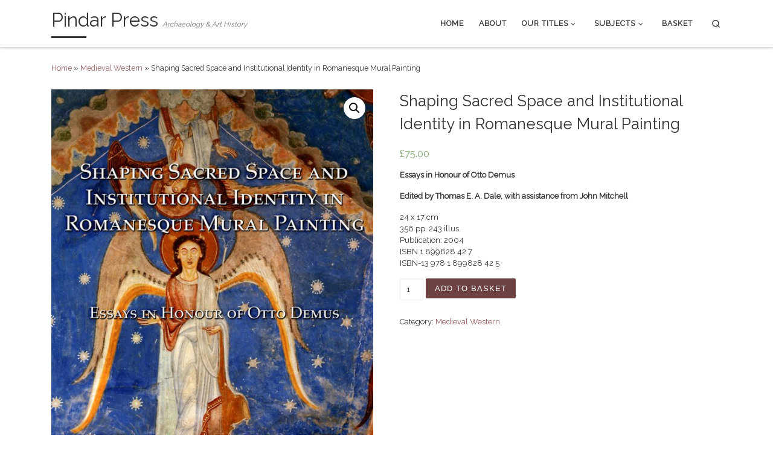

--- FILE ---
content_type: text/html; charset=UTF-8
request_url: https://pindarpress.co.uk/product/shaping-sacred-space-and-institutional-identity-in-romanesque-mural-painting/
body_size: 18807
content:
<!DOCTYPE html>
<!--[if IE 7]>
<html class="ie ie7" lang="en-GB">
<![endif]-->
<!--[if IE 8]>
<html class="ie ie8" lang="en-GB">
<![endif]-->
<!--[if !(IE 7) | !(IE 8)  ]><!-->
<html lang="en-GB" class="no-js">
<!--<![endif]-->
  <head>
  <meta charset="UTF-8" />
  <meta http-equiv="X-UA-Compatible" content="IE=EDGE" />
  <meta name="viewport" content="width=device-width, initial-scale=1.0" />
  <link rel="profile"  href="https://gmpg.org/xfn/11" />
  <link rel="pingback" href="https://pindarpress.co.uk/xmlrpc.php" />
<script>(function(html){html.className = html.className.replace(/\bno-js\b/,'js')})(document.documentElement);</script>
<title>Shaping Sacred Space and Institutional Identity in Romanesque Mural Painting &#8211; Pindar Press</title>
<meta name='robots' content='max-image-preview:large' />
<script>window._wca = window._wca || [];</script>
<link rel='dns-prefetch' href='//stats.wp.com' />
<link rel="alternate" type="application/rss+xml" title="Pindar Press &raquo; Feed" href="https://pindarpress.co.uk/feed/" />
<link rel="alternate" type="application/rss+xml" title="Pindar Press &raquo; Comments Feed" href="https://pindarpress.co.uk/comments/feed/" />
<link rel="alternate" type="application/rss+xml" title="Pindar Press &raquo; Shaping Sacred Space and Institutional Identity in Romanesque Mural Painting Comments Feed" href="https://pindarpress.co.uk/product/shaping-sacred-space-and-institutional-identity-in-romanesque-mural-painting/feed/" />
<script>
window._wpemojiSettings = {"baseUrl":"https:\/\/s.w.org\/images\/core\/emoji\/14.0.0\/72x72\/","ext":".png","svgUrl":"https:\/\/s.w.org\/images\/core\/emoji\/14.0.0\/svg\/","svgExt":".svg","source":{"concatemoji":"https:\/\/pindarpress.co.uk\/wp-includes\/js\/wp-emoji-release.min.js?ver=6.1.9"}};
/*! This file is auto-generated */
!function(e,a,t){var n,r,o,i=a.createElement("canvas"),p=i.getContext&&i.getContext("2d");function s(e,t){var a=String.fromCharCode,e=(p.clearRect(0,0,i.width,i.height),p.fillText(a.apply(this,e),0,0),i.toDataURL());return p.clearRect(0,0,i.width,i.height),p.fillText(a.apply(this,t),0,0),e===i.toDataURL()}function c(e){var t=a.createElement("script");t.src=e,t.defer=t.type="text/javascript",a.getElementsByTagName("head")[0].appendChild(t)}for(o=Array("flag","emoji"),t.supports={everything:!0,everythingExceptFlag:!0},r=0;r<o.length;r++)t.supports[o[r]]=function(e){if(p&&p.fillText)switch(p.textBaseline="top",p.font="600 32px Arial",e){case"flag":return s([127987,65039,8205,9895,65039],[127987,65039,8203,9895,65039])?!1:!s([55356,56826,55356,56819],[55356,56826,8203,55356,56819])&&!s([55356,57332,56128,56423,56128,56418,56128,56421,56128,56430,56128,56423,56128,56447],[55356,57332,8203,56128,56423,8203,56128,56418,8203,56128,56421,8203,56128,56430,8203,56128,56423,8203,56128,56447]);case"emoji":return!s([129777,127995,8205,129778,127999],[129777,127995,8203,129778,127999])}return!1}(o[r]),t.supports.everything=t.supports.everything&&t.supports[o[r]],"flag"!==o[r]&&(t.supports.everythingExceptFlag=t.supports.everythingExceptFlag&&t.supports[o[r]]);t.supports.everythingExceptFlag=t.supports.everythingExceptFlag&&!t.supports.flag,t.DOMReady=!1,t.readyCallback=function(){t.DOMReady=!0},t.supports.everything||(n=function(){t.readyCallback()},a.addEventListener?(a.addEventListener("DOMContentLoaded",n,!1),e.addEventListener("load",n,!1)):(e.attachEvent("onload",n),a.attachEvent("onreadystatechange",function(){"complete"===a.readyState&&t.readyCallback()})),(e=t.source||{}).concatemoji?c(e.concatemoji):e.wpemoji&&e.twemoji&&(c(e.twemoji),c(e.wpemoji)))}(window,document,window._wpemojiSettings);
</script>
<style>
img.wp-smiley,
img.emoji {
	display: inline !important;
	border: none !important;
	box-shadow: none !important;
	height: 1em !important;
	width: 1em !important;
	margin: 0 0.07em !important;
	vertical-align: -0.1em !important;
	background: none !important;
	padding: 0 !important;
}
</style>
	<link rel='stylesheet' id='wp-block-library-css' href='https://pindarpress.co.uk/wp-includes/css/dist/block-library/style.min.css?ver=6.1.9' media='all' />
<style id='wp-block-library-inline-css'>
.has-text-align-justify{text-align:justify;}
</style>
<link rel='stylesheet' id='mediaelement-css' href='https://pindarpress.co.uk/wp-includes/js/mediaelement/mediaelementplayer-legacy.min.css?ver=4.2.17' media='all' />
<link rel='stylesheet' id='wp-mediaelement-css' href='https://pindarpress.co.uk/wp-includes/js/mediaelement/wp-mediaelement.min.css?ver=6.1.9' media='all' />
<link rel='stylesheet' id='wc-blocks-vendors-style-css' href='https://pindarpress.co.uk/wp-content/plugins/woocommerce/packages/woocommerce-blocks/build/wc-blocks-vendors-style.css?ver=9.1.5' media='all' />
<link rel='stylesheet' id='wc-blocks-style-css' href='https://pindarpress.co.uk/wp-content/plugins/woocommerce/packages/woocommerce-blocks/build/wc-blocks-style.css?ver=9.1.5' media='all' />
<link rel='stylesheet' id='classic-theme-styles-css' href='https://pindarpress.co.uk/wp-includes/css/classic-themes.min.css?ver=1' media='all' />
<style id='global-styles-inline-css'>
body{--wp--preset--color--black: #000000;--wp--preset--color--cyan-bluish-gray: #abb8c3;--wp--preset--color--white: #ffffff;--wp--preset--color--pale-pink: #f78da7;--wp--preset--color--vivid-red: #cf2e2e;--wp--preset--color--luminous-vivid-orange: #ff6900;--wp--preset--color--luminous-vivid-amber: #fcb900;--wp--preset--color--light-green-cyan: #7bdcb5;--wp--preset--color--vivid-green-cyan: #00d084;--wp--preset--color--pale-cyan-blue: #8ed1fc;--wp--preset--color--vivid-cyan-blue: #0693e3;--wp--preset--color--vivid-purple: #9b51e0;--wp--preset--gradient--vivid-cyan-blue-to-vivid-purple: linear-gradient(135deg,rgba(6,147,227,1) 0%,rgb(155,81,224) 100%);--wp--preset--gradient--light-green-cyan-to-vivid-green-cyan: linear-gradient(135deg,rgb(122,220,180) 0%,rgb(0,208,130) 100%);--wp--preset--gradient--luminous-vivid-amber-to-luminous-vivid-orange: linear-gradient(135deg,rgba(252,185,0,1) 0%,rgba(255,105,0,1) 100%);--wp--preset--gradient--luminous-vivid-orange-to-vivid-red: linear-gradient(135deg,rgba(255,105,0,1) 0%,rgb(207,46,46) 100%);--wp--preset--gradient--very-light-gray-to-cyan-bluish-gray: linear-gradient(135deg,rgb(238,238,238) 0%,rgb(169,184,195) 100%);--wp--preset--gradient--cool-to-warm-spectrum: linear-gradient(135deg,rgb(74,234,220) 0%,rgb(151,120,209) 20%,rgb(207,42,186) 40%,rgb(238,44,130) 60%,rgb(251,105,98) 80%,rgb(254,248,76) 100%);--wp--preset--gradient--blush-light-purple: linear-gradient(135deg,rgb(255,206,236) 0%,rgb(152,150,240) 100%);--wp--preset--gradient--blush-bordeaux: linear-gradient(135deg,rgb(254,205,165) 0%,rgb(254,45,45) 50%,rgb(107,0,62) 100%);--wp--preset--gradient--luminous-dusk: linear-gradient(135deg,rgb(255,203,112) 0%,rgb(199,81,192) 50%,rgb(65,88,208) 100%);--wp--preset--gradient--pale-ocean: linear-gradient(135deg,rgb(255,245,203) 0%,rgb(182,227,212) 50%,rgb(51,167,181) 100%);--wp--preset--gradient--electric-grass: linear-gradient(135deg,rgb(202,248,128) 0%,rgb(113,206,126) 100%);--wp--preset--gradient--midnight: linear-gradient(135deg,rgb(2,3,129) 0%,rgb(40,116,252) 100%);--wp--preset--duotone--dark-grayscale: url('#wp-duotone-dark-grayscale');--wp--preset--duotone--grayscale: url('#wp-duotone-grayscale');--wp--preset--duotone--purple-yellow: url('#wp-duotone-purple-yellow');--wp--preset--duotone--blue-red: url('#wp-duotone-blue-red');--wp--preset--duotone--midnight: url('#wp-duotone-midnight');--wp--preset--duotone--magenta-yellow: url('#wp-duotone-magenta-yellow');--wp--preset--duotone--purple-green: url('#wp-duotone-purple-green');--wp--preset--duotone--blue-orange: url('#wp-duotone-blue-orange');--wp--preset--font-size--small: 13px;--wp--preset--font-size--medium: 20px;--wp--preset--font-size--large: 36px;--wp--preset--font-size--x-large: 42px;--wp--preset--spacing--20: 0.44rem;--wp--preset--spacing--30: 0.67rem;--wp--preset--spacing--40: 1rem;--wp--preset--spacing--50: 1.5rem;--wp--preset--spacing--60: 2.25rem;--wp--preset--spacing--70: 3.38rem;--wp--preset--spacing--80: 5.06rem;}:where(.is-layout-flex){gap: 0.5em;}body .is-layout-flow > .alignleft{float: left;margin-inline-start: 0;margin-inline-end: 2em;}body .is-layout-flow > .alignright{float: right;margin-inline-start: 2em;margin-inline-end: 0;}body .is-layout-flow > .aligncenter{margin-left: auto !important;margin-right: auto !important;}body .is-layout-constrained > .alignleft{float: left;margin-inline-start: 0;margin-inline-end: 2em;}body .is-layout-constrained > .alignright{float: right;margin-inline-start: 2em;margin-inline-end: 0;}body .is-layout-constrained > .aligncenter{margin-left: auto !important;margin-right: auto !important;}body .is-layout-constrained > :where(:not(.alignleft):not(.alignright):not(.alignfull)){max-width: var(--wp--style--global--content-size);margin-left: auto !important;margin-right: auto !important;}body .is-layout-constrained > .alignwide{max-width: var(--wp--style--global--wide-size);}body .is-layout-flex{display: flex;}body .is-layout-flex{flex-wrap: wrap;align-items: center;}body .is-layout-flex > *{margin: 0;}:where(.wp-block-columns.is-layout-flex){gap: 2em;}.has-black-color{color: var(--wp--preset--color--black) !important;}.has-cyan-bluish-gray-color{color: var(--wp--preset--color--cyan-bluish-gray) !important;}.has-white-color{color: var(--wp--preset--color--white) !important;}.has-pale-pink-color{color: var(--wp--preset--color--pale-pink) !important;}.has-vivid-red-color{color: var(--wp--preset--color--vivid-red) !important;}.has-luminous-vivid-orange-color{color: var(--wp--preset--color--luminous-vivid-orange) !important;}.has-luminous-vivid-amber-color{color: var(--wp--preset--color--luminous-vivid-amber) !important;}.has-light-green-cyan-color{color: var(--wp--preset--color--light-green-cyan) !important;}.has-vivid-green-cyan-color{color: var(--wp--preset--color--vivid-green-cyan) !important;}.has-pale-cyan-blue-color{color: var(--wp--preset--color--pale-cyan-blue) !important;}.has-vivid-cyan-blue-color{color: var(--wp--preset--color--vivid-cyan-blue) !important;}.has-vivid-purple-color{color: var(--wp--preset--color--vivid-purple) !important;}.has-black-background-color{background-color: var(--wp--preset--color--black) !important;}.has-cyan-bluish-gray-background-color{background-color: var(--wp--preset--color--cyan-bluish-gray) !important;}.has-white-background-color{background-color: var(--wp--preset--color--white) !important;}.has-pale-pink-background-color{background-color: var(--wp--preset--color--pale-pink) !important;}.has-vivid-red-background-color{background-color: var(--wp--preset--color--vivid-red) !important;}.has-luminous-vivid-orange-background-color{background-color: var(--wp--preset--color--luminous-vivid-orange) !important;}.has-luminous-vivid-amber-background-color{background-color: var(--wp--preset--color--luminous-vivid-amber) !important;}.has-light-green-cyan-background-color{background-color: var(--wp--preset--color--light-green-cyan) !important;}.has-vivid-green-cyan-background-color{background-color: var(--wp--preset--color--vivid-green-cyan) !important;}.has-pale-cyan-blue-background-color{background-color: var(--wp--preset--color--pale-cyan-blue) !important;}.has-vivid-cyan-blue-background-color{background-color: var(--wp--preset--color--vivid-cyan-blue) !important;}.has-vivid-purple-background-color{background-color: var(--wp--preset--color--vivid-purple) !important;}.has-black-border-color{border-color: var(--wp--preset--color--black) !important;}.has-cyan-bluish-gray-border-color{border-color: var(--wp--preset--color--cyan-bluish-gray) !important;}.has-white-border-color{border-color: var(--wp--preset--color--white) !important;}.has-pale-pink-border-color{border-color: var(--wp--preset--color--pale-pink) !important;}.has-vivid-red-border-color{border-color: var(--wp--preset--color--vivid-red) !important;}.has-luminous-vivid-orange-border-color{border-color: var(--wp--preset--color--luminous-vivid-orange) !important;}.has-luminous-vivid-amber-border-color{border-color: var(--wp--preset--color--luminous-vivid-amber) !important;}.has-light-green-cyan-border-color{border-color: var(--wp--preset--color--light-green-cyan) !important;}.has-vivid-green-cyan-border-color{border-color: var(--wp--preset--color--vivid-green-cyan) !important;}.has-pale-cyan-blue-border-color{border-color: var(--wp--preset--color--pale-cyan-blue) !important;}.has-vivid-cyan-blue-border-color{border-color: var(--wp--preset--color--vivid-cyan-blue) !important;}.has-vivid-purple-border-color{border-color: var(--wp--preset--color--vivid-purple) !important;}.has-vivid-cyan-blue-to-vivid-purple-gradient-background{background: var(--wp--preset--gradient--vivid-cyan-blue-to-vivid-purple) !important;}.has-light-green-cyan-to-vivid-green-cyan-gradient-background{background: var(--wp--preset--gradient--light-green-cyan-to-vivid-green-cyan) !important;}.has-luminous-vivid-amber-to-luminous-vivid-orange-gradient-background{background: var(--wp--preset--gradient--luminous-vivid-amber-to-luminous-vivid-orange) !important;}.has-luminous-vivid-orange-to-vivid-red-gradient-background{background: var(--wp--preset--gradient--luminous-vivid-orange-to-vivid-red) !important;}.has-very-light-gray-to-cyan-bluish-gray-gradient-background{background: var(--wp--preset--gradient--very-light-gray-to-cyan-bluish-gray) !important;}.has-cool-to-warm-spectrum-gradient-background{background: var(--wp--preset--gradient--cool-to-warm-spectrum) !important;}.has-blush-light-purple-gradient-background{background: var(--wp--preset--gradient--blush-light-purple) !important;}.has-blush-bordeaux-gradient-background{background: var(--wp--preset--gradient--blush-bordeaux) !important;}.has-luminous-dusk-gradient-background{background: var(--wp--preset--gradient--luminous-dusk) !important;}.has-pale-ocean-gradient-background{background: var(--wp--preset--gradient--pale-ocean) !important;}.has-electric-grass-gradient-background{background: var(--wp--preset--gradient--electric-grass) !important;}.has-midnight-gradient-background{background: var(--wp--preset--gradient--midnight) !important;}.has-small-font-size{font-size: var(--wp--preset--font-size--small) !important;}.has-medium-font-size{font-size: var(--wp--preset--font-size--medium) !important;}.has-large-font-size{font-size: var(--wp--preset--font-size--large) !important;}.has-x-large-font-size{font-size: var(--wp--preset--font-size--x-large) !important;}
.wp-block-navigation a:where(:not(.wp-element-button)){color: inherit;}
:where(.wp-block-columns.is-layout-flex){gap: 2em;}
.wp-block-pullquote{font-size: 1.5em;line-height: 1.6;}
</style>
<link rel='stylesheet' id='titan-adminbar-styles-css' href='https://pindarpress.co.uk/wp-content/plugins/anti-spam/assets/css/admin-bar.css?ver=7.3.4' media='all' />
<link rel='stylesheet' id='contact-form-7-css' href='https://pindarpress.co.uk/wp-content/plugins/contact-form-7/includes/css/styles.css?ver=5.7.3' media='all' />
<link rel='stylesheet' id='photoswipe-css' href='https://pindarpress.co.uk/wp-content/plugins/woocommerce/assets/css/photoswipe/photoswipe.min.css?ver=7.3.0' media='all' />
<link rel='stylesheet' id='photoswipe-default-skin-css' href='https://pindarpress.co.uk/wp-content/plugins/woocommerce/assets/css/photoswipe/default-skin/default-skin.min.css?ver=7.3.0' media='all' />
<link rel='stylesheet' id='woocommerce-layout-css' href='https://pindarpress.co.uk/wp-content/plugins/woocommerce/assets/css/woocommerce-layout.css?ver=7.3.0' media='all' />
<style id='woocommerce-layout-inline-css'>

	.infinite-scroll .woocommerce-pagination {
		display: none;
	}
</style>
<link rel='stylesheet' id='woocommerce-smallscreen-css' href='https://pindarpress.co.uk/wp-content/plugins/woocommerce/assets/css/woocommerce-smallscreen.css?ver=7.3.0' media='only screen and (max-width: 768px)' />
<link rel='stylesheet' id='woocommerce-general-css' href='https://pindarpress.co.uk/wp-content/plugins/woocommerce/assets/css/woocommerce.css?ver=7.3.0' media='all' />
<style id='woocommerce-inline-inline-css'>
.woocommerce form .form-row .required { visibility: visible; }
</style>
<link rel='stylesheet' id='customizr-main-css' href='https://pindarpress.co.uk/wp-content/themes/customizr/assets/front/css/style.min.css?ver=4.4.24' media='all' />
<style id='customizr-main-inline-css'>
::-moz-selection{background-color:#935858}::selection{background-color:#935858}a,.btn-skin:active,.btn-skin:focus,.btn-skin:hover,.btn-skin.inverted,.grid-container__classic .post-type__icon,.post-type__icon:hover .icn-format,.grid-container__classic .post-type__icon:hover .icn-format,[class*='grid-container__'] .entry-title a.czr-title:hover,input[type=checkbox]:checked::before,.woocommerce button.button[type=submit]:hover,.woocommerce #respond input#submit:hover,.woocommerce input#submit:hover,.woocommerce input.button:hover,.woocommerce a.button:hover,.woocommerce .button.add_to_cart_button:hover,.woocommerce #respond input#submit:focus,.woocommerce input#submit:focus,.woocommerce input.button:focus,.woocommerce a.button:focus,.woocommerce .button.add_to_cart_button:focus,.woocommerce #respond input#submit:active,.woocommerce input#submit:active,.woocommerce input.button:active,.woocommerce a.button:active,.woocommerce .button.add_to_cart_button:active{color:#935858}.czr-css-loader > div ,.btn-skin,.btn-skin:active,.btn-skin:focus,.btn-skin:hover,.btn-skin-h-dark,.btn-skin-h-dark.inverted:active,.btn-skin-h-dark.inverted:focus,.btn-skin-h-dark.inverted:hover,.woocommerce .woocommerce-info,.woocommerce .woocommerce-message,.woocommerce button.button[type=submit],.woocommerce #respond input#submit,.woocommerce input#submit,.woocommerce input.button,.woocommerce a.button,.woocommerce .button.add_to_cart_button,.woocommerce button.button[type=submit]:hover,.woocommerce #respond input#submit:hover,.woocommerce input#submit:hover,.woocommerce input.button:hover,.woocommerce a.button:hover,.woocommerce .button.add_to_cart_button:hover,.woocommerce button.button[type=submit]:focus,.woocommerce #respond input#submit:focus,.woocommerce input#submit:focus,.woocommerce input.button:focus,.woocommerce a.button:focus,.woocommerce .button.add_to_cart_button:focus,.woocommerce button.button[type=submit]:active,.woocommerce #respond input#submit:active,.woocommerce input#submit:active,.woocommerce input.button:active,.woocommerce a.button:active,.woocommerce .button.add_to_cart_button:active{border-color:#935858}.tc-header.border-top{border-top-color:#935858}[class*='grid-container__'] .entry-title a:hover::after,.grid-container__classic .post-type__icon,.btn-skin,.btn-skin.inverted:active,.btn-skin.inverted:focus,.btn-skin.inverted:hover,.btn-skin-h-dark,.btn-skin-h-dark.inverted:active,.btn-skin-h-dark.inverted:focus,.btn-skin-h-dark.inverted:hover,.sidebar .widget-title::after,input[type=radio]:checked::before,.woocommerce button.button[type=submit],.woocommerce #respond input#submit,.woocommerce input#submit,.woocommerce input.button,.woocommerce a.button,.woocommerce .button.add_to_cart_button{background-color:#935858}.btn-skin-light:active,.btn-skin-light:focus,.btn-skin-light:hover,.btn-skin-light.inverted{color:#b58383}input:not([type='submit']):not([type='button']):not([type='number']):not([type='checkbox']):not([type='radio']):focus,textarea:focus,.btn-skin-light,.btn-skin-light.inverted,.btn-skin-light:active,.btn-skin-light:focus,.btn-skin-light:hover,.btn-skin-light.inverted:active,.btn-skin-light.inverted:focus,.btn-skin-light.inverted:hover{border-color:#b58383}.btn-skin-light,.btn-skin-light.inverted:active,.btn-skin-light.inverted:focus,.btn-skin-light.inverted:hover{background-color:#b58383}.btn-skin-lightest:active,.btn-skin-lightest:focus,.btn-skin-lightest:hover,.btn-skin-lightest.inverted{color:#be9393}.btn-skin-lightest,.btn-skin-lightest.inverted,.btn-skin-lightest:active,.btn-skin-lightest:focus,.btn-skin-lightest:hover,.btn-skin-lightest.inverted:active,.btn-skin-lightest.inverted:focus,.btn-skin-lightest.inverted:hover{border-color:#be9393}.btn-skin-lightest,.btn-skin-lightest.inverted:active,.btn-skin-lightest.inverted:focus,.btn-skin-lightest.inverted:hover{background-color:#be9393}.pagination,a:hover,a:focus,a:active,.btn-skin-dark:active,.btn-skin-dark:focus,.btn-skin-dark:hover,.btn-skin-dark.inverted,.btn-skin-dark-oh:active,.btn-skin-dark-oh:focus,.btn-skin-dark-oh:hover,.post-info a:not(.btn):hover,.grid-container__classic .post-type__icon .icn-format,[class*='grid-container__'] .hover .entry-title a,.widget-area a:not(.btn):hover,a.czr-format-link:hover,.format-link.hover a.czr-format-link,button[type=submit]:hover,button[type=submit]:active,button[type=submit]:focus,input[type=submit]:hover,input[type=submit]:active,input[type=submit]:focus,.tabs .nav-link:hover,.tabs .nav-link.active,.tabs .nav-link.active:hover,.tabs .nav-link.active:focus,.woocommerce input#submit[class*=alt]:hover,.woocommerce input.button[class*=alt]:hover,.woocommerce a.button[class*=alt]:hover,.woocommerce button.button[class*=alt]:hover,.woocommerce input#submit.alt.disabled:hover,.woocommerce input.button.alt.disabled:hover,.woocommerce button.button.alt.disabled:hover,.woocommerce a.button.alt.disabled:hover,.woocommerce input#submit[class*=alt]:focus,.woocommerce input.button[class*=alt]:focus,.woocommerce a.button[class*=alt]:focus,.woocommerce button.button[class*=alt]:focus,.woocommerce input#submit.alt.disabled:focus,.woocommerce input.button.alt.disabled:focus,.woocommerce button.button.alt.disabled:focus,.woocommerce a.button.alt.disabled:focus,.woocommerce input#submit[class*=alt]:active,.woocommerce input.button[class*=alt]:active,.woocommerce a.button[class*=alt]:active,.woocommerce button.button[class*=alt]:active,.woocommerce input#submit.alt.disabled:active,.woocommerce input.button.alt.disabled:active,.woocommerce button.button.alt.disabled:active,.woocommerce a.button.alt.disabled:active,.woocommerce #content div.product .woocommerce-tabs ul.tabs li a:hover,.woocommerce #content div.product .woocommerce-tabs ul.tabs li.active a{color:#6d4141}.grid-container__classic.tc-grid-border .grid__item,.btn-skin-dark,.btn-skin-dark.inverted,button[type=submit],input[type=submit],.btn-skin-dark:active,.btn-skin-dark:focus,.btn-skin-dark:hover,.btn-skin-dark.inverted:active,.btn-skin-dark.inverted:focus,.btn-skin-dark.inverted:hover,.btn-skin-h-dark:active,.btn-skin-h-dark:focus,.btn-skin-h-dark:hover,.btn-skin-h-dark.inverted,.btn-skin-h-dark.inverted,.btn-skin-h-dark.inverted,.btn-skin-dark-oh:active,.btn-skin-dark-oh:focus,.btn-skin-dark-oh:hover,.btn-skin-dark-oh.inverted:active,.btn-skin-dark-oh.inverted:focus,.btn-skin-dark-oh.inverted:hover,button[type=submit]:hover,button[type=submit]:active,button[type=submit]:focus,input[type=submit]:hover,input[type=submit]:active,input[type=submit]:focus,.woocommerce input#submit[class*=alt]:hover,.woocommerce input.button[class*=alt]:hover,.woocommerce a.button[class*=alt]:hover,.woocommerce button.button[class*=alt]:hover,.woocommerce input#submit.alt.disabled:hover,.woocommerce input.button.alt.disabled:hover,.woocommerce button.button.alt.disabled:hover,.woocommerce a.button.alt.disabled:hover,.woocommerce input#submit[class*=alt]:focus,.woocommerce input.button[class*=alt]:focus,.woocommerce a.button[class*=alt]:focus,.woocommerce button.button[class*=alt]:focus,.woocommerce input#submit.alt.disabled:focus,.woocommerce input.button.alt.disabled:focus,.woocommerce button.button.alt.disabled:focus,.woocommerce a.button.alt.disabled:focus,.woocommerce input#submit[class*=alt]:active,.woocommerce input.button[class*=alt]:active,.woocommerce a.button[class*=alt]:active,.woocommerce button.button[class*=alt]:active,.woocommerce input#submit.alt.disabled:active,.woocommerce input.button.alt.disabled:active,.woocommerce button.button.alt.disabled:active,.woocommerce a.button.alt.disabled:active,.woocommerce input#submit[class*=alt],.woocommerce input.button[class*=alt],.woocommerce a.button[class*=alt],.woocommerce button.button[class*=alt],.woocommerce input#submit.alt.disabled,.woocommerce input.button.alt.disabled,.woocommerce button.button.alt.disabled,.woocommerce a.button.alt.disabled{border-color:#6d4141}.btn-skin-dark,.btn-skin-dark.inverted:active,.btn-skin-dark.inverted:focus,.btn-skin-dark.inverted:hover,.btn-skin-h-dark:active,.btn-skin-h-dark:focus,.btn-skin-h-dark:hover,.btn-skin-h-dark.inverted,.btn-skin-h-dark.inverted,.btn-skin-h-dark.inverted,.btn-skin-dark-oh.inverted:active,.btn-skin-dark-oh.inverted:focus,.btn-skin-dark-oh.inverted:hover,.grid-container__classic .post-type__icon:hover,button[type=submit],input[type=submit],.czr-link-hover-underline .widgets-list-layout-links a:not(.btn)::before,.czr-link-hover-underline .widget_archive a:not(.btn)::before,.czr-link-hover-underline .widget_nav_menu a:not(.btn)::before,.czr-link-hover-underline .widget_rss ul a:not(.btn)::before,.czr-link-hover-underline .widget_recent_entries a:not(.btn)::before,.czr-link-hover-underline .widget_categories a:not(.btn)::before,.czr-link-hover-underline .widget_meta a:not(.btn)::before,.czr-link-hover-underline .widget_recent_comments a:not(.btn)::before,.czr-link-hover-underline .widget_pages a:not(.btn)::before,.czr-link-hover-underline .widget_calendar a:not(.btn)::before,[class*='grid-container__'] .hover .entry-title a::after,a.czr-format-link::before,.comment-author a::before,.comment-link::before,.tabs .nav-link.active::before,.woocommerce input#submit[class*=alt],.woocommerce input.button[class*=alt],.woocommerce a.button[class*=alt],.woocommerce button.button[class*=alt],.woocommerce input#submit.alt.disabled,.woocommerce input.button.alt.disabled,.woocommerce button.button.alt.disabled,.woocommerce a.button.alt.disabled,.woocommerce #content div.product .woocommerce-tabs ul.tabs li.active a::before,.czr-link-hover-underline .widget_product_categories a:not(.btn)::before{background-color:#6d4141}.btn-skin-dark-shaded:active,.btn-skin-dark-shaded:focus,.btn-skin-dark-shaded:hover,.btn-skin-dark-shaded.inverted{background-color:rgba(109,65,65,0.2)}.btn-skin-dark-shaded,.btn-skin-dark-shaded.inverted:active,.btn-skin-dark-shaded.inverted:focus,.btn-skin-dark-shaded.inverted:hover{background-color:rgba(109,65,65,0.8)}.navbar-brand,.header-tagline,h1,h2,h3,.tc-dropcap { font-family : 'Raleway'; }
body { font-family : 'Raleway'; }

              body {
                font-size : 0.81rem;
                line-height : 1.5em;
              }

.sticky-enabled .czr-wccart-off .primary-nav__woocart { display: none; }
                  .logo-center .primary-nav__woocart .dropdown-menu,
                  .logo-left .primary-nav__woocart .dropdown-menu{ right: 0; left: auto; }/*open left*/
            
#czr-push-footer { display: none; visibility: hidden; }
        .czr-sticky-footer #czr-push-footer.sticky-footer-enabled { display: block; }
        
</style>
<link rel='stylesheet' id='custom-css-css' href='https://pindarpress.co.uk/wp-content/plugins/theme-customisations-master/custom/style.css?ver=6.1.9' media='all' />
<link rel='stylesheet' id='jetpack_css-css' href='https://pindarpress.co.uk/wp-content/plugins/jetpack/css/jetpack.css?ver=11.7.3' media='all' />
<script src='https://pindarpress.co.uk/wp-includes/js/jquery/jquery.min.js?ver=3.6.1' id='jquery-core-js'></script>
<script src='https://pindarpress.co.uk/wp-includes/js/jquery/jquery-migrate.min.js?ver=3.3.2' id='jquery-migrate-js'></script>
<script defer src='https://stats.wp.com/s-202603.js' id='woocommerce-analytics-js'></script>
<script src='https://pindarpress.co.uk/wp-content/themes/customizr/assets/front/js/libs/modernizr.min.js?ver=4.4.24' id='modernizr-js'></script>
<script src='https://pindarpress.co.uk/wp-includes/js/underscore.min.js?ver=1.13.4' id='underscore-js'></script>
<script id='tc-scripts-js-extra'>
var CZRParams = {"assetsPath":"https:\/\/pindarpress.co.uk\/wp-content\/themes\/customizr\/assets\/front\/","mainScriptUrl":"https:\/\/pindarpress.co.uk\/wp-content\/themes\/customizr\/assets\/front\/js\/tc-scripts.min.js?4.4.24","deferFontAwesome":"1","fontAwesomeUrl":"https:\/\/pindarpress.co.uk\/wp-content\/themes\/customizr\/assets\/shared\/fonts\/fa\/css\/fontawesome-all.min.css?4.4.24","_disabled":[],"centerSliderImg":"1","isLightBoxEnabled":"1","SmoothScroll":{"Enabled":true,"Options":{"touchpadSupport":false}},"isAnchorScrollEnabled":"","anchorSmoothScrollExclude":{"simple":["[class*=edd]",".carousel-control","[data-toggle=\"modal\"]","[data-toggle=\"dropdown\"]","[data-toggle=\"czr-dropdown\"]","[data-toggle=\"tooltip\"]","[data-toggle=\"popover\"]","[data-toggle=\"collapse\"]","[data-toggle=\"czr-collapse\"]","[data-toggle=\"tab\"]","[data-toggle=\"pill\"]","[data-toggle=\"czr-pill\"]","[class*=upme]","[class*=um-]"],"deep":{"classes":[],"ids":[]}},"timerOnScrollAllBrowsers":"1","centerAllImg":"1","HasComments":"","LoadModernizr":"1","stickyHeader":"","extLinksStyle":"","extLinksTargetExt":"","extLinksSkipSelectors":{"classes":["btn","button"],"ids":[]},"dropcapEnabled":"","dropcapWhere":{"post":"","page":""},"dropcapMinWords":"","dropcapSkipSelectors":{"tags":["IMG","IFRAME","H1","H2","H3","H4","H5","H6","BLOCKQUOTE","UL","OL"],"classes":["btn"],"id":[]},"imgSmartLoadEnabled":"","imgSmartLoadOpts":{"parentSelectors":["[class*=grid-container], .article-container",".__before_main_wrapper",".widget-front",".post-related-articles",".tc-singular-thumbnail-wrapper",".sek-module-inner"],"opts":{"excludeImg":[".tc-holder-img"]}},"imgSmartLoadsForSliders":"1","pluginCompats":[],"isWPMobile":"","menuStickyUserSettings":{"desktop":"stick_up","mobile":"stick_up"},"adminAjaxUrl":"https:\/\/pindarpress.co.uk\/wp-admin\/admin-ajax.php","ajaxUrl":"https:\/\/pindarpress.co.uk\/?czrajax=1","frontNonce":{"id":"CZRFrontNonce","handle":"54e3f48099"},"isDevMode":"","isModernStyle":"1","i18n":{"Permanently dismiss":"Permanently dismiss"},"frontNotifications":{"welcome":{"enabled":false,"content":"","dismissAction":"dismiss_welcome_note_front"}},"preloadGfonts":"1","googleFonts":"Raleway","version":"4.4.24"};
</script>
<script src='https://pindarpress.co.uk/wp-content/themes/customizr/assets/front/js/tc-scripts.min.js?ver=4.4.24' id='tc-scripts-js' defer></script>
<script src='https://pindarpress.co.uk/wp-content/plugins/theme-customisations-master/custom/custom.js?ver=6.1.9' id='custom-js-js'></script>
<link rel="https://api.w.org/" href="https://pindarpress.co.uk/wp-json/" /><link rel="alternate" type="application/json" href="https://pindarpress.co.uk/wp-json/wp/v2/product/206" /><link rel="EditURI" type="application/rsd+xml" title="RSD" href="https://pindarpress.co.uk/xmlrpc.php?rsd" />
<link rel="wlwmanifest" type="application/wlwmanifest+xml" href="https://pindarpress.co.uk/wp-includes/wlwmanifest.xml" />
<meta name="generator" content="WordPress 6.1.9" />
<meta name="generator" content="WooCommerce 7.3.0" />
<link rel="canonical" href="https://pindarpress.co.uk/product/shaping-sacred-space-and-institutional-identity-in-romanesque-mural-painting/" />
<link rel='shortlink' href='https://pindarpress.co.uk/?p=206' />
<link rel="alternate" type="application/json+oembed" href="https://pindarpress.co.uk/wp-json/oembed/1.0/embed?url=https%3A%2F%2Fpindarpress.co.uk%2Fproduct%2Fshaping-sacred-space-and-institutional-identity-in-romanesque-mural-painting%2F" />
<link rel="alternate" type="text/xml+oembed" href="https://pindarpress.co.uk/wp-json/oembed/1.0/embed?url=https%3A%2F%2Fpindarpress.co.uk%2Fproduct%2Fshaping-sacred-space-and-institutional-identity-in-romanesque-mural-painting%2F&#038;format=xml" />
	<style>img#wpstats{display:none}</style>
		              <link rel="preload" as="font" type="font/woff2" href="https://pindarpress.co.uk/wp-content/themes/customizr/assets/shared/fonts/customizr/customizr.woff2?128396981" crossorigin="anonymous"/>
            	<noscript><style>.woocommerce-product-gallery{ opacity: 1 !important; }</style></noscript>
	<!-- Custom CSS -->
<style>
.woocommerce .woocommerce-tabs ul.tabs {display:none !important}

.section-title {display:none !important}

</style>
<!-- Generated by https://wordpress.org/plugins/theme-junkie-custom-css/ -->
</head>

  <body class="product-template-default single single-product postid-206 wp-embed-responsive theme-customizr woocommerce woocommerce-page woocommerce-no-js czr-link-hover-underline header-skin-light footer-skin-dark czr-no-sidebar tc-center-images czr-full-layout customizr-4-4-24 tc-link-not-underlined czr-sticky-footer">
    <svg xmlns="http://www.w3.org/2000/svg" viewBox="0 0 0 0" width="0" height="0" focusable="false" role="none" style="visibility: hidden; position: absolute; left: -9999px; overflow: hidden;" ><defs><filter id="wp-duotone-dark-grayscale"><feColorMatrix color-interpolation-filters="sRGB" type="matrix" values=" .299 .587 .114 0 0 .299 .587 .114 0 0 .299 .587 .114 0 0 .299 .587 .114 0 0 " /><feComponentTransfer color-interpolation-filters="sRGB" ><feFuncR type="table" tableValues="0 0.49803921568627" /><feFuncG type="table" tableValues="0 0.49803921568627" /><feFuncB type="table" tableValues="0 0.49803921568627" /><feFuncA type="table" tableValues="1 1" /></feComponentTransfer><feComposite in2="SourceGraphic" operator="in" /></filter></defs></svg><svg xmlns="http://www.w3.org/2000/svg" viewBox="0 0 0 0" width="0" height="0" focusable="false" role="none" style="visibility: hidden; position: absolute; left: -9999px; overflow: hidden;" ><defs><filter id="wp-duotone-grayscale"><feColorMatrix color-interpolation-filters="sRGB" type="matrix" values=" .299 .587 .114 0 0 .299 .587 .114 0 0 .299 .587 .114 0 0 .299 .587 .114 0 0 " /><feComponentTransfer color-interpolation-filters="sRGB" ><feFuncR type="table" tableValues="0 1" /><feFuncG type="table" tableValues="0 1" /><feFuncB type="table" tableValues="0 1" /><feFuncA type="table" tableValues="1 1" /></feComponentTransfer><feComposite in2="SourceGraphic" operator="in" /></filter></defs></svg><svg xmlns="http://www.w3.org/2000/svg" viewBox="0 0 0 0" width="0" height="0" focusable="false" role="none" style="visibility: hidden; position: absolute; left: -9999px; overflow: hidden;" ><defs><filter id="wp-duotone-purple-yellow"><feColorMatrix color-interpolation-filters="sRGB" type="matrix" values=" .299 .587 .114 0 0 .299 .587 .114 0 0 .299 .587 .114 0 0 .299 .587 .114 0 0 " /><feComponentTransfer color-interpolation-filters="sRGB" ><feFuncR type="table" tableValues="0.54901960784314 0.98823529411765" /><feFuncG type="table" tableValues="0 1" /><feFuncB type="table" tableValues="0.71764705882353 0.25490196078431" /><feFuncA type="table" tableValues="1 1" /></feComponentTransfer><feComposite in2="SourceGraphic" operator="in" /></filter></defs></svg><svg xmlns="http://www.w3.org/2000/svg" viewBox="0 0 0 0" width="0" height="0" focusable="false" role="none" style="visibility: hidden; position: absolute; left: -9999px; overflow: hidden;" ><defs><filter id="wp-duotone-blue-red"><feColorMatrix color-interpolation-filters="sRGB" type="matrix" values=" .299 .587 .114 0 0 .299 .587 .114 0 0 .299 .587 .114 0 0 .299 .587 .114 0 0 " /><feComponentTransfer color-interpolation-filters="sRGB" ><feFuncR type="table" tableValues="0 1" /><feFuncG type="table" tableValues="0 0.27843137254902" /><feFuncB type="table" tableValues="0.5921568627451 0.27843137254902" /><feFuncA type="table" tableValues="1 1" /></feComponentTransfer><feComposite in2="SourceGraphic" operator="in" /></filter></defs></svg><svg xmlns="http://www.w3.org/2000/svg" viewBox="0 0 0 0" width="0" height="0" focusable="false" role="none" style="visibility: hidden; position: absolute; left: -9999px; overflow: hidden;" ><defs><filter id="wp-duotone-midnight"><feColorMatrix color-interpolation-filters="sRGB" type="matrix" values=" .299 .587 .114 0 0 .299 .587 .114 0 0 .299 .587 .114 0 0 .299 .587 .114 0 0 " /><feComponentTransfer color-interpolation-filters="sRGB" ><feFuncR type="table" tableValues="0 0" /><feFuncG type="table" tableValues="0 0.64705882352941" /><feFuncB type="table" tableValues="0 1" /><feFuncA type="table" tableValues="1 1" /></feComponentTransfer><feComposite in2="SourceGraphic" operator="in" /></filter></defs></svg><svg xmlns="http://www.w3.org/2000/svg" viewBox="0 0 0 0" width="0" height="0" focusable="false" role="none" style="visibility: hidden; position: absolute; left: -9999px; overflow: hidden;" ><defs><filter id="wp-duotone-magenta-yellow"><feColorMatrix color-interpolation-filters="sRGB" type="matrix" values=" .299 .587 .114 0 0 .299 .587 .114 0 0 .299 .587 .114 0 0 .299 .587 .114 0 0 " /><feComponentTransfer color-interpolation-filters="sRGB" ><feFuncR type="table" tableValues="0.78039215686275 1" /><feFuncG type="table" tableValues="0 0.94901960784314" /><feFuncB type="table" tableValues="0.35294117647059 0.47058823529412" /><feFuncA type="table" tableValues="1 1" /></feComponentTransfer><feComposite in2="SourceGraphic" operator="in" /></filter></defs></svg><svg xmlns="http://www.w3.org/2000/svg" viewBox="0 0 0 0" width="0" height="0" focusable="false" role="none" style="visibility: hidden; position: absolute; left: -9999px; overflow: hidden;" ><defs><filter id="wp-duotone-purple-green"><feColorMatrix color-interpolation-filters="sRGB" type="matrix" values=" .299 .587 .114 0 0 .299 .587 .114 0 0 .299 .587 .114 0 0 .299 .587 .114 0 0 " /><feComponentTransfer color-interpolation-filters="sRGB" ><feFuncR type="table" tableValues="0.65098039215686 0.40392156862745" /><feFuncG type="table" tableValues="0 1" /><feFuncB type="table" tableValues="0.44705882352941 0.4" /><feFuncA type="table" tableValues="1 1" /></feComponentTransfer><feComposite in2="SourceGraphic" operator="in" /></filter></defs></svg><svg xmlns="http://www.w3.org/2000/svg" viewBox="0 0 0 0" width="0" height="0" focusable="false" role="none" style="visibility: hidden; position: absolute; left: -9999px; overflow: hidden;" ><defs><filter id="wp-duotone-blue-orange"><feColorMatrix color-interpolation-filters="sRGB" type="matrix" values=" .299 .587 .114 0 0 .299 .587 .114 0 0 .299 .587 .114 0 0 .299 .587 .114 0 0 " /><feComponentTransfer color-interpolation-filters="sRGB" ><feFuncR type="table" tableValues="0.098039215686275 1" /><feFuncG type="table" tableValues="0 0.66274509803922" /><feFuncB type="table" tableValues="0.84705882352941 0.41960784313725" /><feFuncA type="table" tableValues="1 1" /></feComponentTransfer><feComposite in2="SourceGraphic" operator="in" /></filter></defs></svg>      <a class="screen-reader-text skip-link" href="#content">Skip to content</a>
    
    
    <div id="tc-page-wrap" class="">

      <header class="tpnav-header__header tc-header sl-logo_left sticky-brand-shrink-on sticky-transparent czr-submenu-fade czr-submenu-move" >
        <div class="primary-navbar__wrapper d-none d-lg-block has-horizontal-menu has-branding-aside desktop-sticky" >
  <div class="container">
    <div class="row align-items-center flex-row primary-navbar__row">
      <div class="branding__container col col-auto" >
  <div class="branding align-items-center flex-column ">
    <div class="branding-row d-flex flex-row align-items-center align-self-start">
      <span class="navbar-brand col-auto " >
    <a class="navbar-brand-sitename  czr-underline" href="https://pindarpress.co.uk/">
    <span>Pindar Press</span>
  </a>
</span>
          <div class="branding-aside col-auto flex-column d-flex">
          <span class="header-tagline " >
  Archaeology &amp; Art History</span>

          </div>
                </div>
      </div>
</div>
      <div class="primary-nav__container justify-content-lg-around col col-lg-auto flex-lg-column" >
  <div class="primary-nav__wrapper flex-lg-row align-items-center justify-content-end">
              <nav class="primary-nav__nav col" id="primary-nav">
          <div class="nav__menu-wrapper primary-nav__menu-wrapper justify-content-end czr-open-on-hover" >
<ul id="main-menu" class="primary-nav__menu regular-nav nav__menu nav"><li id="menu-item-23" class="menu-item menu-item-type-post_type menu-item-object-page menu-item-home menu-item-23"><a href="https://pindarpress.co.uk/" class="nav__link"><span class="nav__title">Home</span></a></li>
<li id="menu-item-22" class="menu-item menu-item-type-post_type menu-item-object-page menu-item-22"><a href="https://pindarpress.co.uk/about-pindar/" class="nav__link"><span class="nav__title">About</span></a></li>
<li id="menu-item-26" class="menu-item menu-item-type-post_type menu-item-object-page menu-item-has-children current_page_parent czr-dropdown menu-item-26"><a data-toggle="czr-dropdown" aria-haspopup="true" aria-expanded="false" href="https://pindarpress.co.uk/shop/" class="nav__link"><span class="nav__title">Our Titles</span><span class="caret__dropdown-toggler"><i class="icn-down-small"></i></span></a>
<ul class="dropdown-menu czr-dropdown-menu">
	<li id="menu-item-835" class="menu-item menu-item-type-post_type menu-item-object-page dropdown-item menu-item-835"><a href="https://pindarpress.co.uk/forthcoming-titles/" class="nav__link"><span class="nav__title">Forthcoming</span></a></li>
	<li id="menu-item-837" class="menu-item menu-item-type-post_type menu-item-object-page current_page_parent dropdown-item menu-item-837"><a href="https://pindarpress.co.uk/shop/" class="nav__link"><span class="nav__title">All Titles</span></a></li>
	<li id="menu-item-874" class="menu-item menu-item-type-post_type menu-item-object-page dropdown-item menu-item-874"><a href="https://pindarpress.co.uk/authors/" class="nav__link"><span class="nav__title">Authors</span></a></li>
</ul>
</li>
<li id="menu-item-810" class="menu-item menu-item-type-post_type menu-item-object-page menu-item-has-children czr-dropdown menu-item-810"><a data-toggle="czr-dropdown" aria-haspopup="true" aria-expanded="false" href="https://pindarpress.co.uk/subjects/" class="nav__link"><span class="nav__title">Subjects</span><span class="caret__dropdown-toggler"><i class="icn-down-small"></i></span></a>
<ul class="dropdown-menu czr-dropdown-menu">
	<li id="menu-item-833" class="menu-item menu-item-type-taxonomy menu-item-object-product_cat dropdown-item menu-item-833"><a href="https://pindarpress.co.uk/product-category/chinese-indian-art/" class="nav__link"><span class="nav__title">Chinese &amp; Indian Art</span></a></li>
	<li id="menu-item-828" class="menu-item menu-item-type-taxonomy menu-item-object-product_cat dropdown-item menu-item-828"><a href="https://pindarpress.co.uk/product-category/early-italian-renaissance/" class="nav__link"><span class="nav__title">Early Italian &amp; Renaissance</span></a></li>
	<li id="menu-item-829" class="menu-item menu-item-type-taxonomy menu-item-object-product_cat dropdown-item menu-item-829"><a href="https://pindarpress.co.uk/product-category/european-art-since-the-renaissance/" class="nav__link"><span class="nav__title">European Art since the Renaissance</span></a></li>
	<li id="menu-item-832" class="menu-item menu-item-type-taxonomy menu-item-object-product_cat dropdown-item menu-item-832"><a href="https://pindarpress.co.uk/product-category/history-of-printing/" class="nav__link"><span class="nav__title">History of Printing</span></a></li>
	<li id="menu-item-831" class="menu-item menu-item-type-taxonomy menu-item-object-product_cat dropdown-item menu-item-831"><a href="https://pindarpress.co.uk/product-category/classical-late-antique-art/" class="nav__link"><span class="nav__title">Classical &amp; Late Antique Art</span></a></li>
	<li id="menu-item-830" class="menu-item menu-item-type-taxonomy menu-item-object-product_cat dropdown-item menu-item-830"><a href="https://pindarpress.co.uk/product-category/islamic-art/" class="nav__link"><span class="nav__title">Islamic Art</span></a></li>
	<li id="menu-item-826" class="menu-item menu-item-type-taxonomy menu-item-object-product_cat current-product-ancestor current-menu-parent current-product-parent dropdown-item current-active menu-item-826"><a href="https://pindarpress.co.uk/product-category/medieval-western/" class="nav__link"><span class="nav__title">Medieval Western</span></a></li>
	<li id="menu-item-827" class="menu-item menu-item-type-taxonomy menu-item-object-product_cat dropdown-item menu-item-827"><a href="https://pindarpress.co.uk/product-category/byzantine-eastern-christian-art/" class="nav__link"><span class="nav__title">Byzantine &amp; Eastern Christian Art</span></a></li>
</ul>
</li>
<li id="menu-item-25" class="menu-item menu-item-type-post_type menu-item-object-page menu-item-25"><a href="https://pindarpress.co.uk/basket/" class="nav__link"><span class="nav__title">Basket</span></a></li>
</ul></div>        </nav>
    <div class="primary-nav__utils nav__utils col-auto" >
    <ul class="nav utils flex-row flex-nowrap regular-nav">
      <li class="nav__search " >
  <a href="#" class="search-toggle_btn icn-search czr-overlay-toggle_btn"  aria-expanded="false"><span class="sr-only">Search</span></a>
        <div class="czr-search-expand">
      <div class="czr-search-expand-inner"><div class="search-form__container " >
  <form action="https://pindarpress.co.uk/" method="get" class="czr-form search-form">
    <div class="form-group czr-focus">
            <label for="s-696a6782ec62b" id="lsearch-696a6782ec62b">
        <span class="screen-reader-text">Search</span>
        <input id="s-696a6782ec62b" class="form-control czr-search-field" name="s" type="search" value="" aria-describedby="lsearch-696a6782ec62b" placeholder="Search &hellip;">
      </label>
      <button type="submit" class="button"><i class="icn-search"></i><span class="screen-reader-text">Search &hellip;</span></button>
    </div>
  </form>
</div></div>
    </div>
    </li>
    </ul>
</div>  </div>
</div>
    </div>
  </div>
</div>    <div class="mobile-navbar__wrapper d-lg-none mobile-sticky" >
    <div class="branding__container justify-content-between align-items-center container" >
  <div class="branding flex-column">
    <div class="branding-row d-flex align-self-start flex-row align-items-center">
      <span class="navbar-brand col-auto " >
    <a class="navbar-brand-sitename  czr-underline" href="https://pindarpress.co.uk/">
    <span>Pindar Press</span>
  </a>
</span>
    </div>
      </div>
  <div class="mobile-utils__wrapper nav__utils regular-nav">
    <ul class="nav utils row flex-row flex-nowrap">
      <li class="nav__search " >
  <a href="#" class="search-toggle_btn icn-search czr-dropdown" data-aria-haspopup="true" aria-expanded="false"><span class="sr-only">Search</span></a>
        <div class="czr-search-expand">
      <div class="czr-search-expand-inner"><div class="search-form__container " >
  <form action="https://pindarpress.co.uk/" method="get" class="czr-form search-form">
    <div class="form-group czr-focus">
            <label for="s-696a6782ec961" id="lsearch-696a6782ec961">
        <span class="screen-reader-text">Search</span>
        <input id="s-696a6782ec961" class="form-control czr-search-field" name="s" type="search" value="" aria-describedby="lsearch-696a6782ec961" placeholder="Search &hellip;">
      </label>
      <button type="submit" class="button"><i class="icn-search"></i><span class="screen-reader-text">Search &hellip;</span></button>
    </div>
  </form>
</div></div>
    </div>
        <ul class="dropdown-menu czr-dropdown-menu">
      <li class="header-search__container container">
  <div class="search-form__container " >
  <form action="https://pindarpress.co.uk/" method="get" class="czr-form search-form">
    <div class="form-group czr-focus">
            <label for="s-696a6782ecacb" id="lsearch-696a6782ecacb">
        <span class="screen-reader-text">Search</span>
        <input id="s-696a6782ecacb" class="form-control czr-search-field" name="s" type="search" value="" aria-describedby="lsearch-696a6782ecacb" placeholder="Search &hellip;">
      </label>
      <button type="submit" class="button"><i class="icn-search"></i><span class="screen-reader-text">Search &hellip;</span></button>
    </div>
  </form>
</div></li>    </ul>
  </li>
<li class="mobile-woocart__container" >
  <a href="https://pindarpress.co.uk/basket/" title="View your shopping basket" class="woocart cart-contents" >
    <i class="icn-shoppingcart"></i><sup class="count czr-wc-count"></sup>  </a>
  </li><li class="hamburger-toggler__container " >
  <button class="ham-toggler-menu czr-collapsed" data-toggle="czr-collapse" data-target="#mobile-nav"><span class="ham__toggler-span-wrapper"><span class="line line-1"></span><span class="line line-2"></span><span class="line line-3"></span></span><span class="screen-reader-text">Menu</span></button>
</li>
    </ul>
  </div>
</div>
<div class="mobile-nav__container " >
   <nav class="mobile-nav__nav flex-column czr-collapse" id="mobile-nav">
      <div class="mobile-nav__inner container">
      <div class="nav__menu-wrapper mobile-nav__menu-wrapper czr-open-on-click" >
<ul id="mobile-nav-menu" class="mobile-nav__menu vertical-nav nav__menu flex-column nav"><li class="menu-item menu-item-type-post_type menu-item-object-page menu-item-home menu-item-23"><a href="https://pindarpress.co.uk/" class="nav__link"><span class="nav__title">Home</span></a></li>
<li class="menu-item menu-item-type-post_type menu-item-object-page menu-item-22"><a href="https://pindarpress.co.uk/about-pindar/" class="nav__link"><span class="nav__title">About</span></a></li>
<li class="menu-item menu-item-type-post_type menu-item-object-page menu-item-has-children current_page_parent czr-dropdown menu-item-26"><span class="display-flex nav__link-wrapper align-items-start"><a href="https://pindarpress.co.uk/shop/" class="nav__link"><span class="nav__title">Our Titles</span></a><button data-toggle="czr-dropdown" aria-haspopup="true" aria-expanded="false" class="caret__dropdown-toggler czr-btn-link"><i class="icn-down-small"></i></button></span>
<ul class="dropdown-menu czr-dropdown-menu">
	<li class="menu-item menu-item-type-post_type menu-item-object-page dropdown-item menu-item-835"><a href="https://pindarpress.co.uk/forthcoming-titles/" class="nav__link"><span class="nav__title">Forthcoming</span></a></li>
	<li class="menu-item menu-item-type-post_type menu-item-object-page current_page_parent dropdown-item menu-item-837"><a href="https://pindarpress.co.uk/shop/" class="nav__link"><span class="nav__title">All Titles</span></a></li>
	<li class="menu-item menu-item-type-post_type menu-item-object-page dropdown-item menu-item-874"><a href="https://pindarpress.co.uk/authors/" class="nav__link"><span class="nav__title">Authors</span></a></li>
</ul>
</li>
<li class="menu-item menu-item-type-post_type menu-item-object-page menu-item-has-children czr-dropdown menu-item-810"><span class="display-flex nav__link-wrapper align-items-start"><a href="https://pindarpress.co.uk/subjects/" class="nav__link"><span class="nav__title">Subjects</span></a><button data-toggle="czr-dropdown" aria-haspopup="true" aria-expanded="false" class="caret__dropdown-toggler czr-btn-link"><i class="icn-down-small"></i></button></span>
<ul class="dropdown-menu czr-dropdown-menu">
	<li class="menu-item menu-item-type-taxonomy menu-item-object-product_cat dropdown-item menu-item-833"><a href="https://pindarpress.co.uk/product-category/chinese-indian-art/" class="nav__link"><span class="nav__title">Chinese &amp; Indian Art</span></a></li>
	<li class="menu-item menu-item-type-taxonomy menu-item-object-product_cat dropdown-item menu-item-828"><a href="https://pindarpress.co.uk/product-category/early-italian-renaissance/" class="nav__link"><span class="nav__title">Early Italian &amp; Renaissance</span></a></li>
	<li class="menu-item menu-item-type-taxonomy menu-item-object-product_cat dropdown-item menu-item-829"><a href="https://pindarpress.co.uk/product-category/european-art-since-the-renaissance/" class="nav__link"><span class="nav__title">European Art since the Renaissance</span></a></li>
	<li class="menu-item menu-item-type-taxonomy menu-item-object-product_cat dropdown-item menu-item-832"><a href="https://pindarpress.co.uk/product-category/history-of-printing/" class="nav__link"><span class="nav__title">History of Printing</span></a></li>
	<li class="menu-item menu-item-type-taxonomy menu-item-object-product_cat dropdown-item menu-item-831"><a href="https://pindarpress.co.uk/product-category/classical-late-antique-art/" class="nav__link"><span class="nav__title">Classical &amp; Late Antique Art</span></a></li>
	<li class="menu-item menu-item-type-taxonomy menu-item-object-product_cat dropdown-item menu-item-830"><a href="https://pindarpress.co.uk/product-category/islamic-art/" class="nav__link"><span class="nav__title">Islamic Art</span></a></li>
	<li class="menu-item menu-item-type-taxonomy menu-item-object-product_cat current-product-ancestor current-menu-parent current-product-parent dropdown-item current-active menu-item-826"><a href="https://pindarpress.co.uk/product-category/medieval-western/" class="nav__link"><span class="nav__title">Medieval Western</span></a></li>
	<li class="menu-item menu-item-type-taxonomy menu-item-object-product_cat dropdown-item menu-item-827"><a href="https://pindarpress.co.uk/product-category/byzantine-eastern-christian-art/" class="nav__link"><span class="nav__title">Byzantine &amp; Eastern Christian Art</span></a></li>
</ul>
</li>
<li class="menu-item menu-item-type-post_type menu-item-object-page menu-item-25"><a href="https://pindarpress.co.uk/basket/" class="nav__link"><span class="nav__title">Basket</span></a></li>
</ul></div>      </div>
  </nav>
</div></div></header>

	
      <div id="main-wrapper" class="section">



                  
        <div class="czr-hot-crumble container page-breadcrumbs" role="navigation" >
  <div class="row">
        <nav class="breadcrumbs col-12"><span class="trail-begin"><a href="https://pindarpress.co.uk" title="Pindar Press" rel="home" class="trail-begin">Home</a></span> <span class="sep">&raquo;</span> <a href="https://pindarpress.co.uk/product-category/medieval-western/" title="Medieval Western">Medieval Western</a> <span class="sep">&raquo;</span> <span class="trail-end">Shaping Sacred Space and Institutional Identity in Romanesque Mural Painting</span></nav>  </div>
</div>

        <div class="container" role="main">

          
          <div class="flex-row row column-content-wrapper">

            
            <div id="content" class="col-12 article-container">

              
					
			<div class="woocommerce-notices-wrapper"></div><div id="product-206" class="czr-hentry product type-product post-206 status-publish first instock product_cat-medieval-western has-post-thumbnail shipping-taxable purchasable product-type-simple">

	<div class="woocommerce-product-gallery woocommerce-product-gallery--with-images woocommerce-product-gallery--columns-4 images" data-columns="4" style="opacity: 0; transition: opacity .25s ease-in-out;">
	<figure class="woocommerce-product-gallery__wrapper">
		<div data-thumb="https://pindarpress.co.uk/wp-content/uploads/2016/05/59Dale-100x100.jpg" data-thumb-alt="Thomas E. A. Dale (editor)" class="woocommerce-product-gallery__image"><a href="https://pindarpress.co.uk/wp-content/uploads/2016/05/59Dale.jpg"><img width="580" height="819" src="https://pindarpress.co.uk/wp-content/uploads/2016/05/59Dale-580x819.jpg" class="wp-post-image" alt="Thomas E. A. Dale (editor)" decoding="async" loading="lazy" title="" data-caption="" data-src="https://pindarpress.co.uk/wp-content/uploads/2016/05/59Dale.jpg" data-large_image="https://pindarpress.co.uk/wp-content/uploads/2016/05/59Dale.jpg" data-large_image_width="1133" data-large_image_height="1600" srcset="https://pindarpress.co.uk/wp-content/uploads/2016/05/59Dale-580x819.jpg 580w, https://pindarpress.co.uk/wp-content/uploads/2016/05/59Dale-212x300.jpg 212w, https://pindarpress.co.uk/wp-content/uploads/2016/05/59Dale-768x1085.jpg 768w, https://pindarpress.co.uk/wp-content/uploads/2016/05/59Dale-725x1024.jpg 725w, https://pindarpress.co.uk/wp-content/uploads/2016/05/59Dale-416x587.jpg 416w, https://pindarpress.co.uk/wp-content/uploads/2016/05/59Dale.jpg 1133w" sizes="(max-width: 580px) 100vw, 580px" /></a></div>	</figure>
</div>

	<div class="summary entry-summary">
		<h1 class="product_title entry-title">Shaping Sacred Space and Institutional Identity in Romanesque Mural Painting</h1><p class="price"><span class="woocommerce-Price-amount amount"><bdi><span class="woocommerce-Price-currencySymbol">&pound;</span>75.00</bdi></span></p>
<div class="woocommerce-product-details__short-description">
	<p><strong>Essays in Honour of Otto Demus</strong></p>
<p><strong>Edited by Thomas E. A. Dale, with assistance from John Mitchell</strong></p>
<p>24 x 17 cm<br />
356 pp. 243 illus.<br />
Publication: 2004<br />
ISBN 1 899828 42 7<br />
ISBN-13 978 1 899828 42 5</p>
</div>

	
	<form class="cart" action="https://pindarpress.co.uk/product/shaping-sacred-space-and-institutional-identity-in-romanesque-mural-painting/" method="post" enctype='multipart/form-data'>
		
		<div class="quantity">
		<label class="screen-reader-text" for="quantity_696a6782ef6c2">Shaping Sacred Space and Institutional Identity in Romanesque Mural Painting quantity</label>
	<input
		type="number"
				id="quantity_696a6782ef6c2"
		class="input-text qty text"
		name="quantity"
		value="1"
		title="Qty"
		size="4"
		min="1"
		max=""
					step="1"
			placeholder=""
			inputmode="numeric"
			autocomplete="off"
			/>
	</div>

		<button type="submit" name="add-to-cart" value="206" class="single_add_to_cart_button button alt wp-element-button">Add to basket</button>

			</form>

	
<div class="product_meta">

	
	
	<span class="posted_in">Category: <a href="https://pindarpress.co.uk/product-category/medieval-western/" rel="tag">Medieval Western</a></span>
	
	
</div>
	</div>

	
	<div class="woocommerce-tabs wc-tabs-wrapper">
		<ul class="tabs wc-tabs" role="tablist">
							<li class="description_tab" id="tab-title-description" role="tab" aria-controls="tab-description">
					<a href="#tab-description">
						About this book					</a>
				</li>
							<li class="additional_information_tab" id="tab-title-additional_information" role="tab" aria-controls="tab-additional_information">
					<a href="#tab-additional_information">
						Additional information					</a>
				</li>
							<li class="reviews_tab" id="tab-title-reviews" role="tab" aria-controls="tab-reviews">
					<a href="#tab-reviews">
						Reviews (0)					</a>
				</li>
					</ul>
					<div class="woocommerce-Tabs-panel woocommerce-Tabs-panel--description panel entry-content wc-tab" id="tab-description" role="tabpanel" aria-labelledby="tab-title-description">
				
	<h2>Book Description</h2>

<p>Romanesque mural painting was arguably the most visible field for religious images in Western churches between the eleventh and thirteenth centuries. Beyond its traditional justification as Bible of the illiterate mural painting demarcated the principal functional spaces within the church and propagated the sacred narratives, the systems of belief and institutional politics.</p>
<p>The present volume provides the first accessible collection of essays devoted exclusively to the contextual interpretation of Romanesque mural painting. They are offered in homage to Otto Demus, who established the essential parameters for the field with his unsurpassed survey of the field over thirty years ago. Presenting previously unpublished research on individual case studies from Italy, France and Spain, the collection of essays published here pursues Demus’s premise that mural painting was designed both to shape the experience and ritual use of distinctive spaces within the medieval church, and to advertise certain institutional affiliations and political agendas. The introduction, by Thomas Dale, provides a methodological overview to the field, assessing Demus’s contribution to the study of Romanesque mural painting and surveying the scholarship of the past thirty years. It also furnishes the first overview of primary texts that refer to the functions and exegesis of mural painting between the tenth and thirteenth centuries.</p>
<p>The ten essays are grouped under four topics<br />
<strong>1.</strong> Patterns of Narrative Disposition in Sacred Space<br />
<strong>2.</strong> Reinforcing the Praesentia of the Saints: The Church as Locus Sanctus<br />
<strong>3.</strong> The Burial Crypt as Mediator between the Living and the Dead, Terrestrial and Celestial Space<br />
<strong>4.</strong> Ecclesiastical Politics and Institutional Identity.</p>
<p>Contents</p>
<ul>
<li>Introduction by Thomas Dale</li>
<li>Dado Imagery in the Lower church of S. Clemente, Rome, and S. Maria Immacolata at Ceri by John Osborne</li>
<li>Espace architectural et espace liturgique dans l’Ouest de la France: Les cas d’Asnière-sur-Vègre, de Poncé-sur-Loir et de Château-Gontier by Christian Davy</li>
<li>A Pilgrim’s Prayer for Salvation: The Miracles of Saint Magnus in the Crypt of Anagni Cathedral by Martina Bagnoli</li>
<li>Narrative Layout and the Creation of a Locus Sanctus in the Frescoes of Sant’Urbano alla Caffarella by Kirstin Noreen</li>
<li>Functions of Pictorial Narratives and Liturgical Spaces: The Eleventh-Century Frescoes of the Titular Saint in the Basilica of San Clemente in Rome by Christiana Filippini</li>
<li>In paradisum deducant te angeli: Shaping Celestial Space in the Burial Crypt of Burgusio (Alto-Adige) by Thomas Dale</li>
<li>Confess your sins: Pictorial Images and Spatial Practices of Penance at Saint-Aignan-sur-Cher by Marcia Kupfer</li>
<li>The Ascension at S. Pietro in Tuscania: An Apse Painting as Reflex of the Reform Movement and Expression of Episcopal Self-Confidence by Stefanie Waldvogel</li>
<li>Sequential Abbots Portraits in Two South Italian Churches by Glenn Gunhouse</li>
<li>Searching for Institutional Identity in the Chapter House at Sigena by Karl Schuler</li>
<li>Bibliography</li>
<li>Index</li>
</ul>
			</div>
					<div class="woocommerce-Tabs-panel woocommerce-Tabs-panel--additional_information panel entry-content wc-tab" id="tab-additional_information" role="tabpanel" aria-labelledby="tab-title-additional_information">
				
	<h2>Additional information</h2>

<table class="woocommerce-product-attributes shop_attributes">
			<tr class="woocommerce-product-attributes-item woocommerce-product-attributes-item--attribute_pa_format">
			<th class="woocommerce-product-attributes-item__label">Format</th>
			<td class="woocommerce-product-attributes-item__value"><p><a href="https://pindarpress.co.uk/format/cloth-bound/" rel="tag">Cloth bound</a></p>
</td>
		</tr>
			<tr class="woocommerce-product-attributes-item woocommerce-product-attributes-item--attribute_pa_writer">
			<th class="woocommerce-product-attributes-item__label">Author</th>
			<td class="woocommerce-product-attributes-item__value"><p><a href="https://pindarpress.co.uk/writer/thomas-e-a-dale-ed/" rel="tag">Dale, Thomas E.A. (ed.)</a></p>
</td>
		</tr>
	</table>
			</div>
					<div class="woocommerce-Tabs-panel woocommerce-Tabs-panel--reviews panel entry-content wc-tab" id="tab-reviews" role="tabpanel" aria-labelledby="tab-title-reviews">
				<div id="reviews" class="woocommerce-Reviews">
	<div id="comments">
		<h2 class="woocommerce-Reviews-title">
			Reviews		</h2>

					<p class="woocommerce-noreviews">There are no reviews yet.</p>
			</div>

			<div id="review_form_wrapper">
			<div id="review_form">
					<div id="respond" class="comment-respond">
		<span id="reply-title" class="comment-reply-title">Be the first to review &ldquo;Shaping Sacred Space and Institutional Identity in Romanesque Mural Painting&rdquo;</span><p class="must-log-in">You must be <a href="https://pindarpress.co.uk">logged in</a> to post a review.</p>	</div><!-- #respond -->
				</div>
		</div>
	
	<div class="clear"></div>
</div>
			</div>
		
			</div>


	<section class="related products">

					<h2>Related products</h2>
				
		<ul class="products columns-4">

			
					<li class="czr-hentry product type-product post-157 status-publish first instock product_cat-medieval-western has-post-thumbnail shipping-taxable purchasable product-type-simple">
	<a href="https://pindarpress.co.uk/product/studies-in-the-layout-buildings-and-art-in-stone-of-early-irish-monasteries/" class="woocommerce-LoopProduct-link woocommerce-loop-product__link"><img width="290" height="400" src="https://pindarpress.co.uk/wp-content/uploads/2016/05/55Herity-290x400.jpg" class="attachment-woocommerce_thumbnail size-woocommerce_thumbnail" alt="Michael Herity" decoding="async" loading="lazy" srcset="https://pindarpress.co.uk/wp-content/uploads/2016/05/55Herity-290x400.jpg 290w, https://pindarpress.co.uk/wp-content/uploads/2016/05/55Herity-324x447.jpg 324w" sizes="(max-width: 290px) 100vw, 290px" /><h2 class="woocommerce-loop-product__title">Studies in the Layout, Buildings and Art in Stone of Early Irish Monasteries</h2>
	<span class="price"><span class="woocommerce-Price-amount amount"><bdi><span class="woocommerce-Price-currencySymbol">&pound;</span>60.00</bdi></span></span>
</a><a href="?add-to-cart=157" data-quantity="1" class="button wp-element-button product_type_simple add_to_cart_button ajax_add_to_cart" data-product_id="157" data-product_sku="" aria-label="Add &ldquo;Studies in the Layout, Buildings and Art in Stone of Early Irish Monasteries&rdquo; to your basket" rel="nofollow">Add to basket</a></li>

			
					<li class="czr-hentry product type-product post-163 status-publish instock product_cat-medieval-western has-post-thumbnail shipping-taxable purchasable product-type-simple">
	<a href="https://pindarpress.co.uk/product/studies-in-medieval-art/" class="woocommerce-LoopProduct-link woocommerce-loop-product__link"><img width="290" height="400" src="https://pindarpress.co.uk/wp-content/uploads/2016/05/58Kaufmann-290x400.jpg" class="attachment-woocommerce_thumbnail size-woocommerce_thumbnail" alt="Michael Kauffmann" decoding="async" loading="lazy" srcset="https://pindarpress.co.uk/wp-content/uploads/2016/05/58Kaufmann-290x400.jpg 290w, https://pindarpress.co.uk/wp-content/uploads/2016/05/58Kaufmann-324x447.jpg 324w" sizes="(max-width: 290px) 100vw, 290px" /><h2 class="woocommerce-loop-product__title">Studies in Medieval Art</h2>
	<span class="price"><span class="woocommerce-Price-amount amount"><bdi><span class="woocommerce-Price-currencySymbol">&pound;</span>60.00</bdi></span></span>
</a><a href="?add-to-cart=163" data-quantity="1" class="button wp-element-button product_type_simple add_to_cart_button ajax_add_to_cart" data-product_id="163" data-product_sku="" aria-label="Add &ldquo;Studies in Medieval Art&rdquo; to your basket" rel="nofollow">Add to basket</a></li>

			
					<li class="czr-hentry product type-product post-144 status-publish instock product_cat-medieval-western has-post-thumbnail shipping-taxable purchasable product-type-simple">
	<a href="https://pindarpress.co.uk/product/studies-on-carolingian-manuscripts/" class="woocommerce-LoopProduct-link woocommerce-loop-product__link"><img width="290" height="400" src="https://pindarpress.co.uk/wp-content/uploads/2016/05/48Mutherich-290x400.jpg" class="attachment-woocommerce_thumbnail size-woocommerce_thumbnail" alt="Florentine Mütherich" decoding="async" loading="lazy" srcset="https://pindarpress.co.uk/wp-content/uploads/2016/05/48Mutherich-290x400.jpg 290w, https://pindarpress.co.uk/wp-content/uploads/2016/05/48Mutherich-324x447.jpg 324w" sizes="(max-width: 290px) 100vw, 290px" /><h2 class="woocommerce-loop-product__title">Studies on Carolingian Manuscripts</h2>
	<span class="price"><span class="woocommerce-Price-amount amount"><bdi><span class="woocommerce-Price-currencySymbol">&pound;</span>95.00</bdi></span></span>
</a><a href="?add-to-cart=144" data-quantity="1" class="button wp-element-button product_type_simple add_to_cart_button ajax_add_to_cart" data-product_id="144" data-product_sku="" aria-label="Add &ldquo;Studies on Carolingian Manuscripts&rdquo; to your basket" rel="nofollow">Add to basket</a></li>

			
					<li class="czr-hentry product type-product post-182 status-publish last instock product_cat-medieval-western has-post-thumbnail shipping-taxable purchasable product-type-simple">
	<a href="https://pindarpress.co.uk/product/aspects-of-art-of-the-eleventh-and-twelfth-centuries/" class="woocommerce-LoopProduct-link woocommerce-loop-product__link"><img width="290" height="400" src="https://pindarpress.co.uk/wp-content/uploads/2016/05/67Dodwell-290x400.jpg" class="attachment-woocommerce_thumbnail size-woocommerce_thumbnail" alt="C. R. Dodwell" decoding="async" loading="lazy" srcset="https://pindarpress.co.uk/wp-content/uploads/2016/05/67Dodwell-290x400.jpg 290w, https://pindarpress.co.uk/wp-content/uploads/2016/05/67Dodwell-324x447.jpg 324w" sizes="(max-width: 290px) 100vw, 290px" /><h2 class="woocommerce-loop-product__title">Aspects of Art of the Eleventh and Twelfth Centuries</h2>
	<span class="price"><span class="woocommerce-Price-amount amount"><bdi><span class="woocommerce-Price-currencySymbol">&pound;</span>60.00</bdi></span></span>
</a><a href="?add-to-cart=182" data-quantity="1" class="button wp-element-button product_type_simple add_to_cart_button ajax_add_to_cart" data-product_id="182" data-product_sku="" aria-label="Add &ldquo;Aspects of Art of the Eleventh and Twelfth Centuries&rdquo; to your basket" rel="nofollow">Add to basket</a></li>

			
		</ul>

	</section>
	</div>


		
	            </div>

                      </div><!-- .column-content-wrapper -->

          
        </div><!-- .container -->

        <div id="czr-push-footer" ></div>
      </div><!-- #main-wrapper -->

      
	
<footer id="footer" class="footer__wrapper" >
  <div id="colophon" class="colophon " >
  <div class="container">
    <div class="colophon__row row flex-row justify-content-between">
      <div class="col-12 col-sm-auto">
        <div id="footer__credits" class="footer__credits" >
  <p class="czr-copyright">
    <span class="czr-copyright-text">&copy;&nbsp;2026&nbsp;</span><a class="czr-copyright-link" href="https://pindarpress.co.uk" title="Pindar Press">Pindar Press</a><span class="czr-rights-text">&nbsp;&ndash;&nbsp;All rights reserved</span>
  </p>
  <p class="czr-credits">
    <span class="czr-designer">
      <span class="czr-wp-powered"><span class="czr-wp-powered-text">Powered by&nbsp;</span><a class="czr-wp-powered-link" title="Powered by WordPress" href="https://en-gb.wordpress.org/" target="_blank" rel="noopener noreferrer">WP</a></span><span class="czr-designer-text">&nbsp;&ndash;&nbsp;Designed with the <a class="czr-designer-link" href="https://presscustomizr.com/customizr" title="Customizr Theme">Customizr Theme</a></span>
    </span>
  </p>
</div>
      </div>
            <div class="col-12 col-sm-auto">
        <div class="social-links">
          <ul class="socials " >
  <li ><a rel="nofollow noopener noreferrer" class="social-icon icon-feed"  title="Subscribe to my RSS Feed" aria-label="Subscribe to my RSS Feed" href="https://pindarpress.co.uk/feed/rss/"  target="_blank" ><i class="fas fa-rss"></i></a></li></ul>
        </div>
      </div>
          </div>
  </div>
</div>
</footer>
    </div><!-- end #tc-page-wrap -->

    <button class="btn czr-btt czr-btta right" ><i class="icn-up-small"></i></button>
<script type="application/ld+json">{"@context":"https:\/\/schema.org\/","@type":"Product","@id":"https:\/\/pindarpress.co.uk\/product\/shaping-sacred-space-and-institutional-identity-in-romanesque-mural-painting\/#product","name":"Shaping Sacred Space and Institutional Identity in Romanesque Mural Painting","url":"https:\/\/pindarpress.co.uk\/product\/shaping-sacred-space-and-institutional-identity-in-romanesque-mural-painting\/","description":"Essays in Honour of Otto Demus\r\n\r\nEdited by Thomas E. A. Dale, with assistance from John Mitchell\r\n\r\n24 x 17 cm\r\n356 pp. 243 illus. \r\nPublication: 2004\r\nISBN 1 899828 42 7\r\nISBN-13 978 1 899828 42 5","image":"https:\/\/pindarpress.co.uk\/wp-content\/uploads\/2016\/05\/59Dale.jpg","sku":206,"offers":[{"@type":"Offer","price":"75.00","priceValidUntil":"2027-12-31","priceSpecification":{"price":"75.00","priceCurrency":"GBP","valueAddedTaxIncluded":"false"},"priceCurrency":"GBP","availability":"http:\/\/schema.org\/InStock","url":"https:\/\/pindarpress.co.uk\/product\/shaping-sacred-space-and-institutional-identity-in-romanesque-mural-painting\/","seller":{"@type":"Organization","name":"Pindar Press","url":"https:\/\/pindarpress.co.uk"}}]}</script>
<div class="pswp" tabindex="-1" role="dialog" aria-hidden="true">
	<div class="pswp__bg"></div>
	<div class="pswp__scroll-wrap">
		<div class="pswp__container">
			<div class="pswp__item"></div>
			<div class="pswp__item"></div>
			<div class="pswp__item"></div>
		</div>
		<div class="pswp__ui pswp__ui--hidden">
			<div class="pswp__top-bar">
				<div class="pswp__counter"></div>
				<button class="pswp__button pswp__button--close" aria-label="Close (Esc)"></button>
				<button class="pswp__button pswp__button--share" aria-label="Share"></button>
				<button class="pswp__button pswp__button--fs" aria-label="Toggle fullscreen"></button>
				<button class="pswp__button pswp__button--zoom" aria-label="Zoom in/out"></button>
				<div class="pswp__preloader">
					<div class="pswp__preloader__icn">
						<div class="pswp__preloader__cut">
							<div class="pswp__preloader__donut"></div>
						</div>
					</div>
				</div>
			</div>
			<div class="pswp__share-modal pswp__share-modal--hidden pswp__single-tap">
				<div class="pswp__share-tooltip"></div>
			</div>
			<button class="pswp__button pswp__button--arrow--left" aria-label="Previous (arrow left)"></button>
			<button class="pswp__button pswp__button--arrow--right" aria-label="Next (arrow right)"></button>
			<div class="pswp__caption">
				<div class="pswp__caption__center"></div>
			</div>
		</div>
	</div>
</div>
	<script type="text/javascript">
		(function () {
			var c = document.body.className;
			c = c.replace(/woocommerce-no-js/, 'woocommerce-js');
			document.body.className = c;
		})();
	</script>
	<script src='https://pindarpress.co.uk/wp-content/plugins/anti-spam/assets/js/anti-spam.js?ver=7.3.4' id='anti-spam-script-js'></script>
<script src='https://pindarpress.co.uk/wp-content/plugins/contact-form-7/includes/swv/js/index.js?ver=5.7.3' id='swv-js'></script>
<script id='contact-form-7-js-extra'>
var wpcf7 = {"api":{"root":"https:\/\/pindarpress.co.uk\/wp-json\/","namespace":"contact-form-7\/v1"}};
</script>
<script src='https://pindarpress.co.uk/wp-content/plugins/contact-form-7/includes/js/index.js?ver=5.7.3' id='contact-form-7-js'></script>
<script src='https://pindarpress.co.uk/wp-content/plugins/woocommerce/assets/js/jquery-blockui/jquery.blockUI.min.js?ver=2.7.0-wc.7.3.0' id='jquery-blockui-js'></script>
<script id='wc-add-to-cart-js-extra'>
var wc_add_to_cart_params = {"ajax_url":"\/wp-admin\/admin-ajax.php","wc_ajax_url":"\/?wc-ajax=%%endpoint%%","i18n_view_cart":"View basket","cart_url":"https:\/\/pindarpress.co.uk\/basket\/","is_cart":"","cart_redirect_after_add":"no"};
</script>
<script src='https://pindarpress.co.uk/wp-content/plugins/woocommerce/assets/js/frontend/add-to-cart.min.js?ver=7.3.0' id='wc-add-to-cart-js'></script>
<script src='https://pindarpress.co.uk/wp-content/plugins/woocommerce/assets/js/zoom/jquery.zoom.min.js?ver=1.7.21-wc.7.3.0' id='zoom-js'></script>
<script src='https://pindarpress.co.uk/wp-content/plugins/woocommerce/assets/js/flexslider/jquery.flexslider.min.js?ver=2.7.2-wc.7.3.0' id='flexslider-js'></script>
<script src='https://pindarpress.co.uk/wp-content/plugins/woocommerce/assets/js/photoswipe/photoswipe.min.js?ver=4.1.1-wc.7.3.0' id='photoswipe-js'></script>
<script src='https://pindarpress.co.uk/wp-content/plugins/woocommerce/assets/js/photoswipe/photoswipe-ui-default.min.js?ver=4.1.1-wc.7.3.0' id='photoswipe-ui-default-js'></script>
<script id='wc-single-product-js-extra'>
var wc_single_product_params = {"i18n_required_rating_text":"Please select a rating","review_rating_required":"yes","flexslider":{"rtl":false,"animation":"slide","smoothHeight":true,"directionNav":false,"controlNav":"thumbnails","slideshow":false,"animationSpeed":500,"animationLoop":false,"allowOneSlide":false},"zoom_enabled":"1","zoom_options":[],"photoswipe_enabled":"1","photoswipe_options":{"shareEl":false,"closeOnScroll":false,"history":false,"hideAnimationDuration":0,"showAnimationDuration":0},"flexslider_enabled":"1"};
</script>
<script src='https://pindarpress.co.uk/wp-content/plugins/woocommerce/assets/js/frontend/single-product.min.js?ver=7.3.0' id='wc-single-product-js'></script>
<script src='https://pindarpress.co.uk/wp-content/plugins/woocommerce/assets/js/js-cookie/js.cookie.min.js?ver=2.1.4-wc.7.3.0' id='js-cookie-js'></script>
<script id='woocommerce-js-extra'>
var woocommerce_params = {"ajax_url":"\/wp-admin\/admin-ajax.php","wc_ajax_url":"\/?wc-ajax=%%endpoint%%"};
</script>
<script src='https://pindarpress.co.uk/wp-content/plugins/woocommerce/assets/js/frontend/woocommerce.min.js?ver=7.3.0' id='woocommerce-js'></script>
<script id='wc-cart-fragments-js-extra'>
var wc_cart_fragments_params = {"ajax_url":"\/wp-admin\/admin-ajax.php","wc_ajax_url":"\/?wc-ajax=%%endpoint%%","cart_hash_key":"wc_cart_hash_e8cab0e9a5524d78b5f4f97fe5393383","fragment_name":"wc_fragments_e8cab0e9a5524d78b5f4f97fe5393383","request_timeout":"5000"};
</script>
<script src='https://pindarpress.co.uk/wp-content/plugins/woocommerce/assets/js/frontend/cart-fragments.min.js?ver=7.3.0' id='wc-cart-fragments-js'></script>
<script id='wc-cart-fragments-js-after'>
		jQuery( 'body' ).bind( 'wc_fragments_refreshed', function() {
			var jetpackLazyImagesLoadEvent;
			try {
				jetpackLazyImagesLoadEvent = new Event( 'jetpack-lazy-images-load', {
					bubbles: true,
					cancelable: true
				} );
			} catch ( e ) {
				jetpackLazyImagesLoadEvent = document.createEvent( 'Event' )
				jetpackLazyImagesLoadEvent.initEvent( 'jetpack-lazy-images-load', true, true );
			}
			jQuery( 'body' ).get( 0 ).dispatchEvent( jetpackLazyImagesLoadEvent );
		} );
		
</script>
<script src='https://pindarpress.co.uk/wp-includes/js/jquery/ui/core.min.js?ver=1.13.2' id='jquery-ui-core-js'></script>
<!-- WooCommerce JavaScript -->
<script type="text/javascript">
jQuery(function($) { 
_wca.push({
			'_en': 'woocommerceanalytics_product_view',
			'pi': '206',
			'pn': 'Shaping Sacred Space and Institutional Identity in Romanesque Mural Painting',
			'pc': 'Medieval Western',
			'pp': '75',
			'pt': 'simple','blog_id': '211151219', 'ui': 'null', 'url': 'https://pindarpress.co.uk', 'woo_version': '7.3.0', 'cart_page_contains_cart_block': '0', 'cart_page_contains_cart_shortcode': '1', 'checkout_page_contains_checkout_block': '0', 'checkout_page_contains_checkout_shortcode': '1', 
		});
 });
</script>
	<script src='https://stats.wp.com/e-202603.js' defer></script>
	<script>
		_stq = window._stq || [];
		_stq.push([ 'view', {v:'ext',blog:'211151219',post:'206',tz:'0',srv:'pindarpress.co.uk',j:'1:11.7.3'} ]);
		_stq.push([ 'clickTrackerInit', '211151219', '206' ]);
	</script>  </body>
  </html>


--- FILE ---
content_type: text/css
request_url: https://pindarpress.co.uk/wp-content/plugins/theme-customisations-master/custom/style.css?ver=6.1.9
body_size: 468
content:
/**
 * Add any custom CSS here.
 *
 * This file will be loaded after all other theme stylesheets.
 */

footer .site-info { display:none; }

.site-title { font-family: "Merriweather", serif; }

.single-product div.product .summary .product_title {
    font-weight: 500; font-size: 2em;}

.widget-area .widget .widget-title, .widget-area .widget .widgettitle {
    font-family: "Merriweather", serif;
    font-style: italic;
    font-weight: 400;}

.woocommerce-breadcrumb {
    margin-bottom: 5px;}

.footer-widgets {
    padding-top: 2em;}
